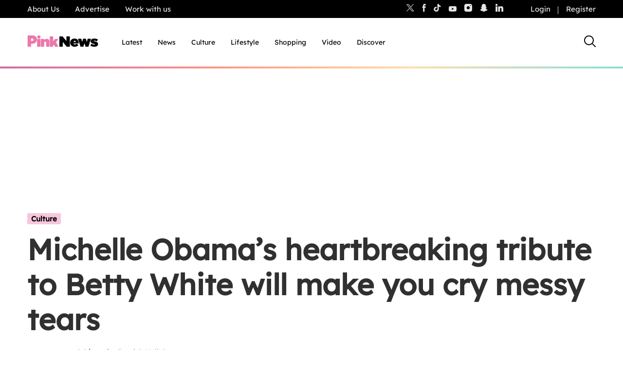

--- FILE ---
content_type: application/javascript
request_url: https://www.thepinknews.com/wp-content/themes/pinknews/js/main.js?ver=1765214435
body_size: 22359
content:
(function () {
'use strict';

window.$ = window.jQuery;

/**
 * the most terrible camelizer on the internet, guaranteed!
 * @param {string} str String that isn't camel-case, e.g., CAMeL_CaSEiS-harD
 * @return {string} String converted to camel-case, e.g., camelCaseIsHard
 */
var camelCase = str => `${str.charAt(0).toLowerCase()}${str.replace(/[\W_]/g, '|').split('|')
  .map(part => `${part.charAt(0).toUpperCase()}${part.slice(1)}`)
  .join('')
  .slice(1)}`;

/**
 * DOM-based Routing
 *
 * Based on {@link http://goo.gl/EUTi53|Markup-based Unobtrusive Comprehensive DOM-ready Execution} by Paul Irish
 *
 * The routing fires all common scripts, followed by the page specific scripts.
 * Add additional events for more control over timing e.g. a finalize event
 */
class Router {

  /**
   * Create a new Router
   * @param {Object} routes
   */
  constructor(routes) {
    this.routes = routes;
  }

  /**
   * Fire Router events
   * @param {string} route DOM-based route derived from body classes (`<body class="...">`)
   * @param {string} [event] Events on the route. By default, `init` and `finalize` events are called.
   * @param {string} [arg] Any custom argument to be passed to the event.
   */
  fire(route, event = 'init', arg) {
    const fire = route !== '' && this.routes[route] && typeof this.routes[route][event] === 'function';
    if (fire) {
      this.routes[route][event](arg);
    }
  }

  /**
   * Automatically load and fire Router events
   *
   * Events are fired in the following order:
   *  * common init
   *  * page-specific init
   *  * page-specific finalize
   *  * common finalize
   */
  loadEvents() {
    // Fire common init JS
    this.fire('common');

    // Fire page-specific init JS, and then finalize JS
    document.body.className
      .toLowerCase()
      .replace(/-/g, '_')
      .split(/\s+/)
      .map(camelCase)
      .forEach((className) => {
        this.fire(className);
        this.fire(className, 'finalize');
      });

    // Fire common finalize JS
    this.fire('common', 'finalize');
  }
}

var common = {
	init() {

		const menuToggle = $('[data-menu-toggle]'),
			carousels = $('[data-carousel]'),
			mobileMenu = $('[data-mobile-container]'),
			siteBody = $('body'),
			submenuToggle = $('.am-submenu-toggle'),
			locationsSwitcher = $('.locations-switcher'),
			sharingToggle = $('[data-sharing-toggle]'),
			listenButtons = $('[data-playlist-id]');

		var $deviceSize = getWindowSize();

		triggerPageDraw($deviceSize);

		menuToggle.on(
			'click', function () {
				mobileMenu.toggleClass('toggled');
				siteBody.toggleClass('menu-open');
			}
		);

		locationsSwitcher.on('change', function() {
			let countrySelected = $(this).val();
			document.cookie = 'region_selected_manually=' + countrySelected + ';path=/';
			window.location.href = '/edition/' + countrySelected + '/';
		  });

		submenuToggle.each(function () {
			$(this).on('click', function () {
				$(this).toggleClass('button-active');
				$(this).next('.am-submenu-list').toggleClass('menu-opened');
			});
		});

		if (sharingToggle.length) {
			sharingToggle.on('click', function (event) {
				event.stopPropagation(); // Prevent the click from propagating to the document
				$('.pn-social-icons').toggleClass('toggled');
			});

			$(document).on('click', function (event) {
				if (!$(event.target).closest('.pn-social-icons, [data-sharing-toggle]').length) {
					$('.pn-social-icons').removeClass('toggled');
				}
			});
		}

		if( listenButtons.length ) {
			listenButtons.on('click', function () {
				$('.playlist-container').remove();
				var playlistID = $(this).attr('data-playlist-id');
				$('body').append('<div class="playlist-container"><iframe allowfullscreen="false" data-src="https://audio.beyondwords.io/playlist/' + playlistID + '" frameborder="0" id="speechkit-io-iframe" scrolling="no" style="display: none"></iframe><script src="https://proxy.beyondwords.io/npm/@beyondwords/audio-player@latest/dist/module/iframe-helper.js" type="text/javascript"></script></div>');
			});
		}

		$(window).on(
			'resize', function () {
				var $currentSize = $deviceSize;
				$deviceSize = getWindowSize();

				if($currentSize !== $deviceSize) {
					triggerPageDraw($deviceSize);
				}
			}
		);

		// Detects if the carousel is horizontal-layout or vertical-layout.
		if (carousels.length) {
			carousels.each(function () {
				var $carousel = $(this);
	
				if ($carousel.hasClass('alternative-layout')) {
					initVerticalCarousel($carousel);
				} else {
					initHorizontalCarousel($carousel);
				}
			});
		}

		 // Attach a resize listener to reinitialize the carousel on window resize.
		 $(window).on('resize', debounce(function() {
			// For each carousel, update its transform based on the current window width.
			$('.carousel__container[data-carousel]').each(function() {
			  var $carousel = $(this);
			  var activeBullet = $carousel.find('.pagination-bullet.active');
			  var currentIndex = activeBullet.data('index') || 0;
			  var goToSlide = $carousel.data('goToSlide');
			  if (typeof goToSlide === 'function') {
				goToSlide(currentIndex);
			  }
			});
		  }, 250));
		
		  // Debounce helper to limit how often the resize event fires.
		  function debounce(func, wait) {
			var timeout;
			return function(...args) {
			  clearTimeout(timeout);
			  timeout = setTimeout(() => func.apply(this, args), wait);
			};
		  }

		if (typeof isMobile !== 'undefined') {
			console.log('isMobile is defined:', isMobile);
			if (isMobile === true) {
			  // The device is mobile
			  console.log('Device is mobile');
			} else {
			  // The device is not mobile
			  console.log('Device is not mobile');
			}
		  } else {
			console.log('isMobile is not defined');
		  }

		function getWindowSize()
		{
			var $windowSize = $(window).width(),
				$size = 'desktop';

			if($windowSize < 769) {
				var $size = 'mobile';
			} else if($windowSize < 993 ) {
				var $size = 'tablet';
			}
			return $size;
		}

		function triggerPageDraw($deviceSize)
		{
			triggerMenuBuild($deviceSize);
			triggerEqualizer();
		}

		function triggerMenuBuild($deviceSize)
		{
			const headerTop = $('[data-header-top]'),
				headerTopMenu = $('[data-top-menu]'),
				headerTopSocial = $('[data-social]'),
				headerTopLogin = $('[data-login]'),
				headerMain = $('[data-header-main]'),
				headerMainLogo = $('[data-header-logo]'),
				headerMainNav = $('[data-main-nav]'),
				headerMainCTA = $('[data-main-cta]'),
				headerMainSearch = $('[data-header-search]'),
				headerMainMobileButton = $('[data-header-mobile-button]'),
				headerMobile = $('[data-mobile-container]');
				//shareButton = $('[data-sharing-toggle]');

			$('.header').removeClass('mobile');
			$('.header').removeClass('tablet');
			$('.header').removeClass('desktop');
			$('.header').addClass($deviceSize);

			if($deviceSize == 'mobile' ) {
				headerTopLogin.appendTo(headerMobile);
				headerMainNav.appendTo(headerMobile);
				headerMainCTA.appendTo(headerMobile);
				headerTopMenu.appendTo(headerMobile);
				headerTopSocial.appendTo(headerMobile);

				headerMainLogo.appendTo(headerMain);
				headerMainSearch.appendTo(headerMain);
				headerMainMobileButton.appendTo(headerMain);
			}

			if($deviceSize == 'tablet' ) {
				headerMainNav.appendTo(headerMobile);
				headerTopMenu.appendTo(headerMobile);
				headerTopSocial.appendTo(headerMobile);

				headerTopLogin.appendTo(headerTop);

				headerMainLogo.appendTo(headerMain);
				headerMainCTA.appendTo(headerMain);
				headerMainSearch.appendTo(headerMain);
				headerMainMobileButton.appendTo(headerMain);
			}

			if($deviceSize == 'desktop' ) {
				headerTopMenu.appendTo(headerTop);
				headerTopSocial.appendTo(headerTop);
				headerTopLogin.appendTo(headerTop);

				headerMainLogo.appendTo(headerMain);
				headerMainNav.appendTo(headerMain);
				headerMainCTA.appendTo(headerMain);
				headerMainSearch.appendTo(headerMain);
			}
		}

		function triggerEqualizer($state = 'equalize')
		{
			if($state == 'clear') {
				var $equalizers = $('[data-equalizer]');

				$equalizers.each(
					function () {
						var $children = $(this).find('[data-equalizer-child]');
						$children.css('height', '');
					}
				);

				return false;
			}
			var $equalizers = $('[data-equalizer]');

			$equalizers.each(
				function () {
					var $children = $(this).find('[data-equalizer-child]'),
						$equalizeHeight = 0;

					$children.each(
						function () {
							if($(this).outerHeight() > $equalizeHeight ) {
								$equalizeHeight = $(this).outerHeight();
							}
						}
					);

					$children.css('height', $equalizeHeight + 'px');
				}
			);
		}

		function checkDeviceSize() {
			let isMobile = window.innerWidth < 768;
			if (isMobile) {
			  console.log('Mobile device detected');
			} else {
			  console.log('Tablet/Desktop device detected');
			}
		  }
		  
		  // Run on initial load
		  checkDeviceSize();
		  
		  // Update on window resize
		  window.addEventListener('resize', function() {
			checkDeviceSize();
		  });
		

		function initVerticalCarousel($carousel) {
			const $track = $carousel.find('.carousel__track');
			const $slides = $carousel.find('.carousel__post');
			const $paginationBullets = $carousel.find('.pagination-bullet');
			const $prevButton = $carousel.find('.carousel__controls-previous');
			const $nextButton = $carousel.find('.carousel__controls-next');
		
			let currentIndex = 0;
			const visibleSlides = 4;
			const totalSlides = $slides.length;
			const totalPages = Math.ceil(totalSlides / visibleSlides);
		
			function getSlideDimension() {
				return window.innerWidth < 768
					? $slides.first().outerHeight() + parseInt($slides.first().css('margin-bottom'), 10)
					: $slides.first().outerWidth(true);
			}
		
			function goToSlide(index) {
				if (index < 0 || index >= totalPages) return;
				currentIndex = index;
		
				let isMobile = window.innerWidth < 768;
				let slideDimension = getSlideDimension();
				let translateValue;
		
				if (isMobile) {
					// Reset transform for mobile screens
					$track.css({
						transform: "none",
						transition: "none"
					});
				} else {
					const trackWidth = $track[0].scrollWidth;
					const containerWidth = $carousel.width();
					const maxTranslate = trackWidth - containerWidth;
					translateValue = Math.min(currentIndex * slideDimension * visibleSlides, maxTranslate);
					$track.css({
						transform: `translateX(-${translateValue}px)`,
						transition: "transform 0.4s ease-in-out"
					});
				}
		
				updatePagination();
			}
		
			function updatePagination() {
				$paginationBullets.removeClass("active");
				$paginationBullets.eq(currentIndex).addClass("active");
			}
		
			// Pagination click event
			$paginationBullets.on("click", function () {
				const index = $(this).data("index");
				goToSlide(index);
			});
		
			// Previous button click event
			$prevButton.on("click", function () {
				goToSlide(currentIndex - 1);
			});
		
			// Next button click event
			$nextButton.on("click", function () {
				goToSlide(currentIndex + 1);
			});
		
			$(window).on("resize", function () {
				if (window.innerWidth < 768) {
					$track.css({
						transform: "none",
						transition: "none"
					});
				}
				goToSlide(currentIndex);
			});
		
			// Ensure first slide is positioned correctly on load
			setTimeout(() => goToSlide(0), 50);
		}
		
		
		
		
		
		  
		  
		
		
		
		
		
		

		function initHorizontalCarousel($carousel)
		{
			const $prev = $carousel.find('[data-prev]'),
				$next = $carousel.find('[data-next]'),
				$reel = $carousel.find('[data-reel]'),
				$slides = $carousel.find('[data-slide]');

			var $scroll_position = $reel.scrollLeft();

			$reel.scroll(
				function () {
					$scroll_position = $reel.scrollLeft();

					if($scroll_position == 0 ) {
						$prev.prop('disabled', true);
					} else {
						$prev.prop('disabled', false);
					}
				}
			);

			$next.on(
				'click', function () {
					$scroll_position = $reel.scrollLeft();
					$reel.scrollLeft($scroll_position + $slides.first().width());
				}
			);

			$prev.on(
				'click', function () {
					$scroll_position = $reel.scrollLeft();
					$reel.scrollLeft($scroll_position - $slides.first().width());
				}
			);

			$slides.each(
				function () {
					if($(this).hasClass('article_video')) {
						const $videoThumbnail = $(this).find('.video-thumbnail');
						const liveThumbnail = $videoThumbnail.attr('data-live-thumbnail');
						const currentSrc = $videoThumbnail.attr('src');

						// Function to toggle thumbnail
						const toggleThumbnail = () => {
							const isLive = $videoThumbnail.attr('src') === liveThumbnail;
							$videoThumbnail.attr('src', isLive ? currentSrc : liveThumbnail);
							$videoThumbnail.attr('data-live-thumbnail', isLive ? liveThumbnail : currentSrc);
							$videoThumbnail.toggleClass('video-live', !isLive);
						};

						// For desktop interactions
						$(this).on('mouseenter focus', toggleThumbnail);
						$(this).on('mouseleave blur', toggleThumbnail);

						// For mobile interactions
						if ($deviceSize === 'mobile') {
							let observer = new IntersectionObserver((entries) => {
								entries.forEach(entry => {
									if (entry.isIntersecting) {
										toggleThumbnail();
									}
								});
							}, { threshold: 0.5 });

							observer.observe(this);
						}
					}
				}
			);
		}

		if ($(".accordion-container")[0]) {
			$(".accordion-container").find(".pn-reveal-details__summary").click(
				function () {
					let parentTag = $(this).parent();
					parentTag.siblings().addClass("sibling");
					parentTag.siblings().removeAttr("open");
					if(!parentTag.prop('open')) {
						this.setAttribute('aria-expanded', `true`);
					} else {
						this.setAttribute('aria-expanded', `false`);
					}
				}
			);
		}



		$('.header__main--nav_list .new-category > a').append('<span class="new-badge-item">New</span>');
		$('.header__main--nav_list .new-category > a').addClass('new-badge');



		$( '.view-more-query' ).on( 'click', function( e ) {
			e.preventDefault();

			const self = $( this );
			const queryEl = $( this ).closest( '.wp-block-query' );
			const postTemplateEl = queryEl.find( '.wp-block-post-template' );

			self.text('Loading ...');

			if ( queryEl.length && postTemplateEl.length ) {
				const block = JSON.parse( queryEl.attr( 'data-attrs' ) );
				const maxPages = block.attrs.query.pages || 0;





				$.ajax({
					url: CONFIG.ajax_url,
					dataType: 'json',
					data: {
						action: 'query_render_more_pagination',
						nonce: CONFIG.nonce,
						attrs: queryEl.attr( 'data-attrs' ),
						paged: queryEl.attr( 'data-paged' ),
					},
					complete( xhr ) {
						const nextPage = Number( queryEl.attr( 'data-paged' ) ) + 1;



						self.text('View more');

						if ( maxPages > 0 && nextPage >= maxPages ) {
							self.remove();
						}


						queryEl.attr( 'data-paged', nextPage );

						if ( xhr.responseJSON ) {
							console.log( xhr.responseJSON ); // eslint-disable-line
						} else {
							const htmlEl = $( xhr.responseText );

							if ( htmlEl.length ) {
								const html = htmlEl.find( '.wp-block-post-template' ).html() || '';


								if ( html.length ) {
									postTemplateEl.append( html );
									return;
								}
							}

							self.remove();
						}
					}
				});
			}




		});


		function checkAds() {
			$('.ad-placeholder').each(function() {
				var $placeholder = $(this);
				var inView = $placeholder.offset().top < ($(window).scrollTop() + $(window).innerHeight());

				if (inView && !$placeholder.data('loaded')) {
					// Mark this placeholder as loaded to prevent duplicate ads
					$placeholder.data('loaded', true);

					// Load the ad
					var client = $placeholder.attr('data-ad-client');
					var slot = $placeholder.attr('data-ad-slot');
					var adScript = `<script async src="https://pagead2.googlesyndication.com/pagead/js/adsbygoogle.js"></script>
					<ins class="adsbygoogle"
						style="display:block"
						data-ad-client="${client}"
						data-ad-slot="${slot}"
						data-ad-format="auto"
						data-full-width-responsive="true">
					</ins>
					<script>(adsbygoogle = window.adsbygoogle || []).push({});</script>`;
					$placeholder.replaceWith(adScript);
				}
			});
		}

		// Check ads on load, scroll, and resize
		$(window).on('load scroll resize', checkAds);


		$('.header__top-bar--login--button').on('click', function() {
			$(this).siblings().toggleClass('active');
		});

		$('[data-account-nav]').find('.am-submenu-toggle').on('click', function() {
			$(this).siblings('[data-mobile-sub-nav-login]').toggleClass('active');
		});

		$(document).click(function(event) {
			//if you click on anything except the modal itself or the "open modal" link, close the modal
			if (!$(event.target).closest('.header__top-bar--login--submenu, .header__top-bar--login--button').length > 0) {
				$("body").find('.header__top-bar--login--submenu').removeClass("active");
			}
		});


		$(document).click(function(event) {
			// Check if the click target is not inside the modal and also not a button with the class 'logged-out'
			if (!$(event.target).closest('.modal').length && !$(event.target).closest('.logged-out').length) {
				// Add the 'closed' class to both the modal and the overlay
				$('.modal').addClass('closed');
				$('.modal-overlay').addClass('closed');
			}
		});


		$('#header__message-prompt__resend-verification-form').submit(function (event) {
			event.preventDefault();

			// Disable the button to prevent multiple clicks
			$('#resend-verification-btn').prop('disabled', true);

			$.ajax({
				type: 'POST',
				url: CONFIG.ajax_url,
				data: {
					action: 'resend_verification_link',
					nonce: CONFIG.nonce,
					resend_confirmation_email: 1, // This signals that it's a resend confirmation email request
				},
				beforeSend: function () {
					// Show the loader by setting display to 'flex'
					$('.loader').css('display', 'flex');
				},
				complete: function () {
					// Hide button spinner or loading indicator
					// Enable the button after the operation is complete
					$('.loader').hide();
				},
				success: function (response) {

					// Save the original text
					var originalText = $('.verification-message').text();
					// Add the response as the first child of the div
					$('.verification-message').text('A new verification link has been sent to your email.');

					// Revert the text back to the original after 3 seconds
					setTimeout(function() {
						$('.verification-message').text(originalText);
					}, 3000); // 3000 milliseconds = 3 seconds


				},
				error: function (error) {
					// Handle the error if needed
					console.error('Ajax request failed. Error:', error);

					// Enable the button in case of an error
					$('#resend-verification-link').prop('disabled', false);
				}
			});
		});





	},

	finalize() {
	}
};

var archive = {
    init() {
        let archiveNextButton = $('#next-page-archive');
        loadMoreOnPageLoad(false);

        archiveNextButton.click(function(e){
            e.preventDefault();
            loadMoreFromArchive(true);
            return false;
        });

        function loadMoreOnPageLoad() {

            if(!$('body').hasClass('lazy-load-archive-enable')) {
            return false;
            }

            let windowHash = window.location.hash;
            let pageNumber = 1;
            if(windowHash && windowHash.length) {
                pageNumber = parseInt(windowHash.replace('#page/', ''));
            }

            let archiveWrapper = $('#main');
            let archiveId = archiveWrapper.attr('data-archiveid');
            let authorId = archiveWrapper.attr('data-authorid');
            let appendContentTo = $('#main');
            let initialOffset = archiveWrapper.attr('data-initialoffset');

            if(appendContentTo.attr('data-running') === 'false') {
            appendContentTo.attr('data-running', 'true');
                archiveNextButton.text('Loading ...');

                let ajaxData = {
                    'archive_id': archiveId,
                    'author_id': authorId,
                    'page_number': pageNumber,
                    'initial_offset': initialOffset,
                    'action': 'pn_get_next_archive_page',
                    'nonce': CONFIG.nonce
                };

                $.ajax({
                'type': 'POST',
                'url': CONFIG.ajax_url,
                'data': ajaxData,
                'success': function(response){
                    if(response === 'No more content') {
                        archiveNextButton.hide();
                    } else {
                        appendContentTo.append(response);
                        archiveWrapper.attr('data-pagenumber', parseInt(pageNumber) + 1);
                        appendContentTo.attr('data-running', 'false');
                        archiveNextButton.text('See more');

                        if(changeHash)
                            window.location.hash = 'page/' + (parseInt(pageNumber) + 1);
                    }
                },
            });
            }
        }

        function loadMoreFromArchive(changeHash) {
            if(!$('body').hasClass('lazy-load-archive-enable')) {
                return false;
            }

            let archiveWrapper = $('#main');
            let archiveId = archiveWrapper.attr('data-archiveid');
            let authorId = archiveWrapper.attr('data-authorid');
			let maxPages = archiveWrapper.attr('data-totalpages');
            let pageNumber = parseInt(archiveWrapper.attr('data-pagenumber'));
            let appendContentTo = $('.posts-list');
            let initialOffset = archiveWrapper.attr('data-initialoffset');

            if(appendContentTo.attr('data-running') === 'false') {
                appendContentTo.attr('data-running', 'true');
                archiveNextButton.text('Loading ...');

                let ajaxData = {
                    'archive_id': archiveId,
                    'author_id': authorId,
                    'page_number': pageNumber,
                    'initial_offset': initialOffset,
                    'action': 'pn_get_next_archive_page',
                    'nonce': CONFIG.nonce
                };

                $.ajax({
                'type': 'POST',
                'url': CONFIG.ajax_url,
                'data': ajaxData,

                'success': function(response){
					if(maxPages == pageNumber + 1) {
						archiveNextButton.hide();
					}
                        $(response).insertBefore(appendContentTo);
                        archiveWrapper.attr('data-pagenumber', parseInt(pageNumber) + 1);
                        appendContentTo.attr('data-running', 'false');
                        archiveNextButton.text('See more');

                        if(changeHash)
                            window.location.hash = 'page/' + (parseInt(pageNumber) + 1);

                },
            });
            }
        }

        
    },

    finalize() {

    }
};

var jobsBoard = {
  init() {
      
  // JavaScript to be fired on the jobs board template
  //getFilteredJobs();
  //getFilteredMobileJobs();
  hideOverlayJobsFilter();
  showDropdownSearch();
  getDataFromForm();
  resetForm();
  submitSearchForm();
  clearSearchInput();


  $(window).load(function () {
    $('#loading').hide();  
  });

  function showDropdownSearch(){
      $('.search-jobs-modal').click(function(){
        $(this).toggleClass('toggle-up');
        $('.dropdown-search').slideToggle(600);
    });
  }

  function clearSearchInput(){
    let forms = ['#jobs-form-mobile-search', '#jobs-form-desktop'];
    $.each(forms, function(index, value){
      var inputTextValue;
      var original; 
      original = $(value).find('.form-control').val();
      if(!original) {
        $('.close-icon-button').css('display', 'none');
      }
      if(original) {
        $('.close-icon-button').css('display', 'block');
      }
      $(value).find('.form-control').on('input', function(e) { 
        // update panel
        inputTextValue = e.target.value;
        if(!inputTextValue.trim()) {
          $('.close-icon-button').css('display', 'none');
          }
          if(inputTextValue) {
            $('.close-icon-button').css('display', 'block');
            }
      });
      // $(value).find('.close-icon-button').click(function(e){
      //   e.preventDefault();
      //   $(this).css('display', 'none');
      // });
      $(value).find('.col-auto button').click(function(e){
        e.preventDefault();
        $(this).css('display', 'none');
        var input = $(value).find('input[name="search-jobs"]');
        console.log(input);
        // input.trigger('focusin');
        $(input).val('');
      });
    });
  }

  
  // function getFilteredJobs(){
  //   let forms = ['#jobs-form-mobile', '.jobs-form-desktop'];
  //   $.each(forms, function(index, value){
  //     $(value).submit(function(e) {
  //         console.log()
  //         e.preventDefault();
  //         console.log('form submitted')
  //       });
  //       console.log(value)
  //   });
  // }
  
  function submitSearchForm(){
    $('#jobs-form-mobile-search').keypress((e) => {
      if (e.which === 13) {
          $('#jobs-form-mobile-search').submit();
      }
    });
  }

  function hideOverlayJobsFilter(){
    var modalToggle = $('#filter-jobs-modal');
    $(window).resize(function() {
      if ($(window).width() > 768) {
        modalToggle.hide();
        $('.modal-backdrop').remove();
        $('html').css('overflow', 'auto');
      }
    });
  }
  function resetForm(){
    $('.reset').click(function(){
      $('.close-icon-button').css('display', 'none');
      $('#jobs-form-mobile')[0].reset();
      $('#jobs-form-desktop')[0].reset();
      $('#jobs-form-mobile-search')[0].reset();
      $('.form-check-input option:selected').each(function () {
        $(this).removeAttr('selected'); 
      });
      $('.form-check .form-check-input:checked').each(function () {
        $(this).removeAttr('checked');
      });
      $('.form-control[name="search-jobs"]').removeAttr('value');
      $('.form-select option:selected').each(function () {
        $(this).removeAttr('value');
      });
    });
    // let forms = ['#jobs-form-mobile', '.jobs-form-desktop'];
    // $.each(forms, function(index, value){
    //   $(value).find('.reset').click(function(){
    //     $(this).window.location.href = window.location.href;
    //     console.log('I was clicked')
    //   });
    // });
    $('.reset-refresh').click(function(){
      window.location.href = window.location.href;
    });
  }



  function getDataFromForm() {
    var mafsForm = $('#jobs-form-desktop'); 

    if(mafsForm.find('#jobs-board-search-input-desktop').val().length !== 0) {
      var search = mafsForm.find('#jobs-board-search-input-desktop').val();
    }
    //Retrieve industry selection
    if(mafsForm.find('#industry-select-desktop').val().length !== 0) {
      var industry = mafsForm.find('#industry-select-desktop').val();
    }
    //Retrieve working hours
    var working_hours = [];
    $.each($('input[name="working-hours"]:checked'), function(){ 
      working_hours.push($(this).val());
    });
     //Retrieve contract type
     var contracts = [];
     $.each($('input[name="contract"]:checked'), function(){ 
      contracts.push($(this).val());
     });
     //Retrieve career level
     var career_level = [];
     $.each($('input[name="career-level"]:checked'), function(){ 
      career_level.push($(this).val());
     });
     //Retrieve Salary from
    if(mafsForm.find('#salary-select-from-desktop').val().length !== 0) {
      var salary_from = mafsForm.find('#salary-select-from-desktop').val();
    }

    //Retrieve locatiom selection
    if(mafsForm.find('#location-select-desktop').val().length !== 0) {
      var location = mafsForm.find('#location-select-desktop').val();
    }
    var data = {
      action : 'my_ajax_filter_search',
      'search-jobs' : search,
      'industry-select' : industry,
      'working-hours' : working_hours,
      'contract': working_hours,
      'career-level': career_level,
      'salary-select-from' : salary_from,
      'location-select' : location,
      //paged_number : paged_number,
    };
    return data;
  }


  $(window).scroll(function () {
    infiniteScrollLoadMorePosts();
  });

  function infiniteScrollLoadMorePosts() {
    if(isScrolledIntoView($('.job-listings-section__post-single').last())) {
      //var data = getDataFromForm();
      getMoreJobs();
      //getMoreFilteredJobs(data);
    }
  }

  function getMoreJobs(){
    console.log('getMoreJobs');
    var data = getDataFromForm();
    let postsArchiveWrapper = $('#jobs-listing');

    if(postsArchiveWrapper.length) {
      let loadingMessage = $('.loading-more-posts');
      let pagedNumber = postsArchiveWrapper.attr('data-paged');
      let maxNumber = postsArchiveWrapper.attr('data-max');


          if(postsArchiveWrapper.attr('data-running') === 'false') {

            postsArchiveWrapper.attr('data-running', 'true');
            loadingMessage.css('display', 'flex');

    
            data.paged_number = pagedNumber;
            let appendTarget = postsArchiveWrapper;
    
            $.ajax({
              'url': '/wp-admin/admin-ajax.php',
              'data': data,
              'type': 'POST',
              'success': function(response) {
                loadingMessage.css('display', 'none');
                appendTarget.append(response).append(loadingMessage);
                if(pagedNumber <= maxNumber) {
                  postsArchiveWrapper.attr('data-paged', parseInt(pagedNumber) + 1);
                  postsArchiveWrapper.attr('data-running', 'false');
                } else {
                  return
                }        
              },
            });
          }
        
      

        
    }
  }

  function isScrolledIntoView(elem) {
    if (elem.length) {
      var docViewTop = $(window).scrollTop();
      var docViewBottom = docViewTop + $(window).height();

      var elemTop = $(elem).offset().top;

      return (elemTop <= docViewBottom);
    }
    return false;
  }


  


  
  
},
  finalize() {
    // JavaScript to be fired on the jobs board template, after the init JS
  },
};

var search = {
	init() {

		let archiveNextButton = $('#next-page-archive');
		loadMoreOnPageLoad(false);

		archiveNextButton.click(function(e){
			e.preventDefault();
			loadMoreFromArchive(true);
			return false;
		});

		function loadMoreOnPageLoad() {

			if(!$('body').hasClass('lazy-load-archive-enable')) {
				return false;
			}

			let windowHash = window.location.hash;
			let pageNumber = 1;
			if(windowHash && windowHash.length) {
				pageNumber = parseInt(windowHash.replace('#page/', ''));
			}

			let archiveWrapper = $('#main');
			let searchTerm = archiveWrapper.attr('data-searchterm');
			let appendContentTo = $('#main');

			if(appendContentTo.attr('data-running') === 'false') {
				appendContentTo.attr('data-running', 'true');
				archiveNextButton.text('Loading ...');

				let ajaxData = {
					'search_term': searchTerm,
					'page_number': pageNumber + 1,
					'action': 'pn_get_next_search_page',
					'nonce': CONFIG.nonce
				};

				$.ajax({
					'type': 'POST',
					'url': CONFIG.ajax_url,
					'data': ajaxData,
					'success': function(response){
						if(response === 'No more content') {
							archiveNextButton.hide();
						} else {
							appendContentTo.append(response);
							archiveWrapper.attr('data-pagenumber', parseInt(pageNumber) + 1);
							appendContentTo.attr('data-running', 'false');
							archiveNextButton.text('See more');

							if(changeHash)
								window.location.hash = 'page/' + (parseInt(pageNumber) + 1);
						}
					},
				});
			}
		}

		function loadMoreFromArchive(changeHash) {
			if(!$('body').hasClass('lazy-load-archive-enable')) {
				return false;
			}

			let windowHash = window.location.hash;
			let pageNumber = 1;
			if(windowHash && windowHash.length) {
				pageNumber = parseInt(windowHash.replace('#page/', ''));
			}

			let archiveWrapper = $('#main');
			let archiveId = archiveWrapper.attr('data-archiveid');
			let searchTerm = archiveWrapper.attr('data-searchterm');
			let searchOrderby = archiveWrapper.attr('data-orderby');
			let searchOrder = archiveWrapper.attr('data-order');
			let appendContentTo = $('.posts-list');


			if(appendContentTo.attr('data-running') === 'false') {
				appendContentTo.attr('data-running', 'true');
				archiveNextButton.text('Loading ...');

				let ajaxData = {
					'search_term': searchTerm,
					'page_number': pageNumber + 1,
					'action': 'pn_get_next_search_page',
					'nonce': CONFIG.nonce
				};

				// Check if searchOrderby is not empty and add it to ajaxData
				if (searchOrderby) {
					ajaxData['search_orderby'] = searchOrderby;
				}

				// Check if searchOrder is not empty and add it to ajaxData
				if (searchOrder) {
					ajaxData['search_order'] = searchOrder;
				}



				$.ajax({
					'type': 'POST',
					'url': CONFIG.ajax_url,
					'data': ajaxData,
					'success': function(response){
						if(response === 'No more content') {
							archiveNextButton.hide();
						} else {
							$(response).insertBefore(appendContentTo);
							archiveWrapper.attr('data-pagenumber', parseInt(pageNumber) + 1);
							appendContentTo.attr('data-running', 'false');
							archiveNextButton.text('See more');

							if(changeHash)
								window.location.hash = 'page/' + (parseInt(pageNumber) + 1);
						}
					},
				});
			}
		}

		$(window).load(function() {
			//remove overlay screen when finished loading page
			$("#loading").removeClass('active');
		});

		const url = new URL(window.location.href);
		let order = url.searchParams.get('order');
		let search_term = url.searchParams.get('s');
		let main = $('#main');



		if (search_term) {
			$('#searchform').find($('input[name="s"]')).val(search_term);
		}

		if (order == 'DESC') {
			window.sessionStorage.removeItem('selected');
			$('.search-filter > option[value="latest"]').prop('selected', true);
			main.attr('data-orderby', 'date');
			main.attr('data-order', 'DESC');

		}
		else if (order == 'ASC') {
			window.sessionStorage.removeItem('selected');
			$('.search-filter > option[value="oldest"]').prop('selected', true);
			main.attr('data-orderby', 'date');
			main.attr('data-order', 'ASC');
		} else {
			window.sessionStorage.removeItem('selected');
			$('.search-filter > option[value="relevancy"]').prop('selected', true);
		}


		if (url.href == url.origin + '/search/' ) {
			window.sessionStorage.removeItem('s');
		}


		let searchForm = $('#searchform');
		let searchIcon = $('[data-header-search]');

		searchIcon.on( "click", function() {
			window.sessionStorage.removeItem('s');
		} );

		if (url.href == url.origin + '/search/' ) {
			window.sessionStorage.removeItem('s');
		}





		searchForm.on("submit", function(){
			//event.preventDefault();
			window.sessionStorage.removeItem('selected');
			const form = event.target;

			// get the field that you want - in this case s (search field).

			const userInputField = form.elements['s'];


			//store in a session storage the value of the input field s
			window.sessionStorage.setItem("s", userInputField.value);

			const url = new URL(window.location.href);
			url.searchParams.set('s', userInputField.value);
			window.history.pushState(null, null, url); // or pushState
		});

		//Retrieve session storate s value
		let searchedValue = window.sessionStorage.getItem("s");
		//Change the value of the input field s to the one stored
		if (searchedValue) {
			$('input[name="s"]').val(searchedValue);
		}
		//Retrieve session storate seleted value selected filter
		let selectedFilterValue = window.sessionStorage.getItem("selected");
		//Change the selected select based on the session storage retrieved
		$(".search-filter > option").each(function() {

			if (this.value == selectedFilterValue) {
				$(this).prop('selected', true);

			}
		});




		$(".search-filter").on('change', function() {

			const url = new URL(window.location.href);


			//store in a session storage the value of the input field s
			window.sessionStorage.setItem("select", this.value);
			// Define common actions to be executed for all cases
			const commonActions = () => {
				url.hash = ''; // Remove the hash part
				window.history.pushState(null, null, url.href);
				window.sessionStorage.setItem("selected", this.value);
				$("#loading").addClass('active');
				location.reload(true);
			};

			switch (this.value) {
				case 'latest':
					url.searchParams.set('orderby', 'date');
					url.searchParams.set('order', 'DESC');
					url.searchParams.delete('page');
					commonActions();
					break;
				case 'oldest':
					url.searchParams.set('orderby', 'date');
					url.searchParams.set('order', 'ASC');
					url.searchParams.delete('page');
					commonActions();
					break;
				case 'relevancy':
					url.searchParams.delete('orderby');
					url.searchParams.delete('order');
					url.searchParams.delete('page');
					commonActions();
					break;
				default:
					console.log('');
			}




		});









	},

	finalize() {

	}
};

var blog = {
    init() {
        let archiveNextButton = $('#next-page-archive');
        loadMoreOnPageLoad(false);

        archiveNextButton.click(function(e){
            e.preventDefault();
            loadMoreFromArchive(true);
            return false;
        });

        function loadMoreOnPageLoad() {

            if(!$('body').hasClass('lazy-load-archive-enable')) {
            return false;
            }

            let windowHash = window.location.hash;
            let pageNumber = 1;
            if(windowHash && windowHash.length) {
                pageNumber = parseInt(windowHash.replace('#page/', ''));
            }

            let archiveWrapper = $('#main');
            let appendContentTo = $('#main');

            if(appendContentTo.attr('data-running') === 'false') {
            appendContentTo.attr('data-running', 'true');
                archiveNextButton.text('Loading ...');

                let ajaxData = {
                    'page_number': pageNumber + 1,
                    'action': 'pn_get_next_blog_page',
                    'nonce': CONFIG.nonce
                };

                $.ajax({
                'type': 'POST',
                'url': CONFIG.ajax_url,
                'data': ajaxData,
                'success': function(response){
                    if(response === 'No more content') {
                        archiveNextButton.hide();
                    } else {
                        appendContentTo.append(response);
                        archiveWrapper.attr('data-pagenumber', parseInt(pageNumber) + 1);
                        appendContentTo.attr('data-running', 'false');
                        archiveNextButton.text('See more');

                        if(changeHash)
                            window.location.hash = 'page/' + (parseInt(pageNumber) + 1);
                    }
                },
            });
            }
        }

        function loadMoreFromArchive(changeHash) {
            if(!$('body').hasClass('lazy-load-archive-enable')) {
                return false;
            }

            let windowHash = window.location.hash;
            let pageNumber = 1;
            if(windowHash && windowHash.length) {
                pageNumber = parseInt(windowHash.replace('#page/', ''));
            }

            let archiveWrapper = $('#main');
            let appendContentTo = $('.posts-list');


            if(appendContentTo.attr('data-running') === 'false') {
                appendContentTo.attr('data-running', 'true');
                archiveNextButton.text('Loading ...');

                let ajaxData = {
                    'page_number': pageNumber + 1,
                    'action': 'pn_get_next_blog_page',
                    'nonce': CONFIG.nonce
                };

                console.log(ajaxData);

                $.ajax({
                'type': 'POST',
                'url': CONFIG.ajax_url,
                'data': ajaxData,
                'success': function(response){
                    if(response === 'No more content') {
                        archiveNextButton.hide();
                    } else {
                        $(response).insertBefore(appendContentTo);
                        archiveWrapper.attr('data-pagenumber', parseInt(pageNumber) + 1);
                        appendContentTo.attr('data-running', 'false');
                        archiveNextButton.text('See more');

                        if(changeHash)
                            window.location.hash = 'page/' + (parseInt(pageNumber) + 1);
                    }
                },
            });
            }
        }

        
    },
  
    finalize() {
  
    }
};

var postTemplateTemplateDevelopingStory = {
    init() {

    },

    finalize() {
        let currentContent = '';

        if( $('body').hasClass('story-is-live') ) {
            setInterval(function() {
                currentContent = loadMoreDevelopingContent(currentContent);
            }, 30000); 
        }
        function loadMoreDevelopingContent(currentContent) {
            let appendContentTo = $('.developing-story--content-main');
            let postID = appendContentTo.attr('data-postid');

            if(appendContentTo.attr('data-running') === 'false') {
                appendContentTo.attr('data-running', 'true');
                appendContentTo.prepend('<div class="loading-spinner">Checking for updates</div>');
                let ajaxData = {
                    'post_id': postID,
                    'action': 'pn_get_developing_story',
                    'nonce': CONFIG.nonce
                };

                currentContent = $.ajax({
                    'type': 'POST',
                    'url': CONFIG.ajax_url,
                    'data': ajaxData,
                    'ifModified' : true,
                    'global' : false,
                    'async' : false,
                    'success': function(response){

                        $('.loading-spinner').remove();

                        if(response === 'No more content') {
                            
                        } else {
                            if( response !== currentContent ) {
                                appendContentTo.html(response);
                            }
                            appendContentTo.attr('data-running', 'false');
                        }

                        return response;
                    },
                    'error': function() {
                        $('.loading-spinner').remove();
                        location.reload();
                    }
                }).responseText;
            }

            return currentContent;
        }
    }
  };

var login = {
	init() {





		$("#login-submit").click(function(event) {
			event.preventDefault(); // Prevent the default form submission behavior

			// Perform form validation
			const isValid = validateForm(event);

			if (!isValid) {
				return; // Exit the function if validation fails
			}

			// Retrieve the value of the user_login input field
			var userLoginValue = $('#user_login').val();

			$.ajax({
				type: 'POST',
				url: CONFIG.ajax_url,
				data: {
					action: 'show_popup_for_piano_registered_users',
					nonce: CONFIG.nonce,
					user_login: userLoginValue // Pass the user login value to the server
				},
				dataType: 'json', // Specify the expected data type as JSON
				success: function(response) {
						// Show modal only if the user exists and has the required user meta field
						if (response.success && response.success === true) {
							showModal(userLoginValue);
						} else {
							// Proceed with form submission
							$("#loginformfrontend").submit();
						}
				},
				error: function(jqXHR, textStatus, errorThrown) {
					// Handle error response if needed
					console.error('Error:', errorThrown);
				},
			});

			window.dataLayer.push({'event': 'button1-click'});
		});

		function showModal(userLoginValue) {
			let userEmail = userLoginValue;
			// Remove the 'closed' class from the modal elements to show the modal
			$('.modal-overlay').removeClass('closed');
			$('.reset-your-password').removeClass('closed');

			// Generate HTML content for the modal
			var htmlContent = '<p>We’ve made some updates to our service, please reset your password and review our updated terms and conditions to access your account.</p>';
			htmlContent += '<p>A reset link has been sent to:</p>';
			htmlContent += '<p><strong>' + userEmail + '</strong></p>';
			htmlContent += '<p>Not received a link? Please check your junk folder. You can contact us on <a href="mailto:hello@mypinknews.co.uk">hello@mypinknews.co.uk</a> if you need further assistance.</p>';

			// Append the HTML content to the .modal-content element
			$('.modal-content').append(htmlContent);


			// Add click event listener to the close button
			$('.close-button').click(function() {
				// Add the 'closed' class back to the modal overlay and modal itself
				$('.modal-overlay').addClass('closed');
				$('.reset-your-password').addClass('closed');
			});
		}



		function togglePasswordVisibility(inputId) {
			var inputElement = document.getElementById(inputId);
			var showButton = null;
			var hideButton = null;

			// Find the showButton and hideButton elements based on their classes
			var siblings = inputElement.parentElement.children;
			for (var i = 0; i < siblings.length; i++) {
				var sibling = siblings[i];
				if (sibling.classList.contains('pn-eye-slash')) {
					showButton = sibling;
				} else if (sibling.classList.contains('pn-eye')) {
					hideButton = sibling;
				}
			}

			var isPasswordVisible = false; // Flag to track the state

			if (inputElement && showButton && hideButton) {
				showButton.onclick = function () {
					if (!isPasswordVisible) {
						inputElement.type = 'text';
						showButton.style.display = 'none';
						hideButton.style.display = 'inline';
						isPasswordVisible = true;
					}
				};

				hideButton.onclick = function () {
					if (isPasswordVisible) {
						inputElement.type = 'password';
						showButton.style.display = 'inline';
						hideButton.style.display = 'none';
						isPasswordVisible = false;
					}
				};
			}
		}


		togglePasswordVisibility("user_pass");




		function validateForm(e) {
			const form = document.getElementById('loginformfrontend'); // Get the form element
			const field = Array.from(form.elements); // Get an array of form elements

			// Reset fields
			field.forEach(i => {
				i.setCustomValidity('');
				i.parentElement.classList.remove('invalid');
			});

			// Validate each input element
			let isValid = true;
			field.forEach(i => {
				const trimmedValue = $.trim(i.value);

				if (trimmedValue === '') {
					// Set custom validity to "error" for empty values
					i.setCustomValidity('error');
					// Add the 'invalid' class to the parent element
					i.parentElement.classList.add('invalid');
					isValid = false;
				} else {
					// Remove the 'invalid' class from the parent element when the input is not empty
					i.parentElement.classList.remove('invalid');
				}

				// Add an input event listener to remove the 'invalid' class on user interaction
				i.addEventListener('input', () => {
					i.parentElement.classList.remove('invalid');
				});
			});

			console.log(form.checkValidity());

			return isValid;
		}




	},
	finalize() {
		// JavaScript to be fired on the jobs board template, after the init JS
	},
};

var register = {
	init() {

		function registerUserAjax() {
			// Get a reference to the form with the ID 'registration_form'
			const form = document.getElementById('registration_form');

			form.addEventListener('submit', function (event) {
				event.preventDefault(); // Prevent the default form submission

				const field = Array.from(form.elements); // Get an array of form elements

				console.log(field);

				// Reset fields
				field.forEach(i => {
					i.setCustomValidity('');
					i.parentElement.classList.remove('invalid');
				});

				// Check reCAPTCHA completion
				// const captchaResponse = grecaptcha.getResponse(); // Get reCAPTCHA response
				// console.log(captchaResponse)
				// const recaptchaField = document.getElementById('recaptcha_field');
				//
				// if (!captchaResponse) {
				// 	reCaptchaCompleted = false;
				// 	recaptchaField.parentElement.classList.add('invalid'); // Add the 'invalid' class to the reCAPTCHA field
				// } else {
				// 	reCaptchaCompleted = true;
				// 	recaptchaField.parentElement.classList.remove('invalid'); // Remove the 'invalid' class if reCAPTCHA is completed
				// }


				// Add an input event listener to each input element
				field.forEach(i => {
					const trimmedValue = $.trim(i.value);

					console.log(trimmedValue);

					if (trimmedValue === '') {
						// Set custom validity to "error" for empty values
						i.setCustomValidity('error');
						// Add the 'invalid' class to the parent element
						i.parentElement.classList.add('invalid');
					} else {
						// Remove the 'invalid' class from the parent element when the input is not empty
						i.parentElement.classList.remove('invalid');
					}

					// Add an input event listener to remove the 'invalid' class on user interaction
					i.addEventListener('input', () => {
						i.parentElement.classList.remove('invalid');
					});

					// Custom password validation
					if (i.name === 'new_user_password') {
						const password = i.value;

						if (password === '') {
							i.setCustomValidity('Please enter a password.');
							i.parentElement.classList.add('invalid');

							// Display the custom validity error message
							const errorMessage = i.validationMessage;
							// Find the error message element with the data attribute
							const errorMessageElement = form.querySelector('[data-custom-validity]');

							// Update the text content of the error message element
							errorMessageElement.textContent = errorMessage;
						} else {
							const uppercaseRegex = /[A-Z]/;
							const lowercaseRegex = /[a-z]/;
							const digitRegex = /\d/;
							const minLength = 8;

							if (
								!uppercaseRegex.test(password) ||
								!lowercaseRegex.test(password) ||
								!digitRegex.test(password) ||
								password.length < minLength
							) {
								i.setCustomValidity('Password must meet the specified requirements.');
								i.parentElement.classList.add('invalid');

								// Display the custom validity error message
								const errorMessage = i.validationMessage;
								// Find the error message element with the data attribute
								const errorMessageElement = form.querySelector('[data-custom-validity]');

								// Update the text content of the error message element
								errorMessageElement.textContent = errorMessage;
							}
						}
					}

				});

				console.log(form.checkValidity());

				// Check the form validity and the reCAPTCHA flag
				if (!form.checkValidity()) {
					// Form is invalid - cancel the form submission
					event.preventDefault();
					event.stopImmediatePropagation();

					let invalidField;

					// Find the first invalid input field and log its name
					for (let i = 0; i < field.length; i++) {
						if (!field[i].checkValidity()) {
							field[i].parentElement.classList.add('invalid');
							invalidField = field[i].name;
							console.log('Invalid field:', invalidField);
							break; // Stop the loop after finding the first invalid input field
						}
					}
				} else {
					// Form is valid - submit the form
					form.submit();
				}
			});
		}







		var inputElement = document.getElementById("new-password");
		console.log(inputElement);
		// Call the function to initialize the AJAX registration
		registerUserAjax();



		function togglePasswordVisibility(inputId) {
			var inputElement = document.getElementById(inputId);
			var showButton = null;
			var hideButton = null;

			// Find the showButton and hideButton elements based on their classes
			var siblings = inputElement.parentElement.children;
			for (var i = 0; i < siblings.length; i++) {
				var sibling = siblings[i];
				if (sibling.classList.contains('pn-eye-slash')) {
					showButton = sibling;
				} else if (sibling.classList.contains('pn-eye')) {
					hideButton = sibling;
				}
			}

			var isPasswordVisible = false; // Flag to track the state

			if (inputElement && showButton && hideButton) {
				showButton.onclick = function () {
					if (!isPasswordVisible) {
						inputElement.type = 'text';
						showButton.style.display = 'none';
						hideButton.style.display = 'inline';
						isPasswordVisible = true;
					}
				};

				hideButton.onclick = function () {
					if (isPasswordVisible) {
						inputElement.type = 'password';
						showButton.style.display = 'inline';
						hideButton.style.display = 'none';
						isPasswordVisible = false;
					}
				};
			}
		}


		togglePasswordVisibility("new-password");



		$('#new-password').on('keyup blur', function() {
			var password = $(this).val();
			checkStrength(password);
		});

		// When the user clicks on the password field, show the message box
		$('#new-password').focus(function() {
			$('#popover-password').removeClass('hide');
		});

		// When the user clicks outside of the password field, hide the message box
		$('#new-password').on('blur', function() {
			$('#popover-password').addClass('hide');
		});



		function checkStrength(password) {
			var strength = 0;

			if (password.match(/[a-z]/)) {
				$(".lower-case .icon-tick-circle").removeClass('hide');
				$(".lower-case .icon-cross-circle").addClass('hide');
			} else {
				$(".lower-case .icon-tick-circle").addClass('hide');
				$(".lower-case .icon-cross-circle").removeClass('hide');
			}

			if (password.match(/[A-Z]/)) {
				$(".upper-case .icon-tick-circle").removeClass('hide');
				$(".upper-case .icon-cross-circle").addClass('hide');
			} else {
				$(".upper-case .icon-tick-circle").addClass('hide');
				$(".upper-case .icon-cross-circle").removeClass('hide');
			}





			//If it has numbers and characters, increase strength value.
			if (password.match(/([a-zA-Z])/) && password.match(/([0-9])/)) {
				$(".one-number .icon-tick-circle").removeClass('hide');
				$(".one-number .icon-cross-circle").addClass('hide');
			} else {
				$(".one-number .icon-tick-circle").addClass('hide');
				$(".one-number .icon-cross-circle").removeClass('hide');
			}
			if (password.length > 7) {
				$(".eight-character .icon-tick-circle").removeClass('hide');
				$(".eight-character .icon-cross-circle").addClass('hide');
			} else {
				$(".eight-character .icon-tick-circle").addClass('hide');
				$(".eight-character .icon-cross-circle").removeClass('hide');
			}




			// If value is less than 2

			if (strength < 2) {
				$('#result').removeClass();
				$('#password-strength').addClass('progress-bar-danger');

				$('#result').addClass('text-danger').text('Very Week');
				$('#password-strength').css('width', '10%');
			} else if (strength == 2) {
				$('#result').addClass('good');
				$('#password-strength').removeClass('progress-bar-danger');
				$('#password-strength').addClass('progress-bar-warning');
				$('#result').addClass('text-warning').text('Week');
				$('#password-strength').css('width', '60%');
				return 'Week'
			} else if (strength == 4) {
				$('#result').removeClass();
				$('#result').addClass('strong');
				$('#password-strength').removeClass('progress-bar-warning');
				$('#password-strength').addClass('progress-bar-success');
				$('#result').addClass('text-success').text('Strength');
				$('#password-strength').css('width', '100%');

				return 'Strong'
			}

		}



	},
	finalize() {
		// JavaScript to be fired on the jobs board template, after the init JS
	},
};

var account = {
	init() {
			$('#resend-verification-form').submit(function (event) {
				event.preventDefault();

				// Disable the button to prevent multiple clicks
				$('#resend-verification-link').prop('disabled', true);

				$.ajax({
					type: 'POST',
					url: CONFIG.ajax_url,
					data: {
						action: 'resend_verification_link',
						nonce: CONFIG.nonce,
						resend_confirmation_email: 1, // This signals that it's a resend confirmation email request
					},
					beforeSend: function () {
						// Show button spinner or any loading indicator
					},
					complete: function () {
						// Hide button spinner or loading indicator
						// Enable the button after the operation is complete
						$('#resend-verification-link').prop('disabled', false);
					},
					success: function (response) {
						// Add the response as the first child of the div
						$('.resend-verification.error-notice').prepend(response);

						// You might want to remove the success message after a certain time
						setTimeout(function () {
							$('.resend-verification.error-notice').children(':first').remove();
						}, 10000); // 10000 milliseconds (adjust as needed)
					},
					error: function (error) {
						// Handle the error if needed
						console.error('Ajax request failed. Error:', error);

						// Enable the button in case of an error
						$('#resend-verification-link').prop('disabled', false);
					}
				});
			});
	},

	finalize() {

	}
};

var memberPasswordReset = {
	init() {

		function checkStrength(password) {
			var strength = 0;

			if (password.match(/[a-z]/)) {
				$(".lower-case .icon-tick-circle").removeClass('hide');
				$(".lower-case .icon-cross-circle").addClass('hide');
			} else {
				$(".lower-case .icon-tick-circle").addClass('hide');
				$(".lower-case .icon-cross-circle").removeClass('hide');
			}

			if (password.match(/[A-Z]/)) {
				$(".upper-case .icon-tick-circle").removeClass('hide');
				$(".upper-case .icon-cross-circle").addClass('hide');
			} else {
				$(".upper-case .icon-tick-circle").addClass('hide');
				$(".upper-case .icon-cross-circle").removeClass('hide');
			}





			//If it has numbers and characters, increase strength value.
			if (password.match(/([a-zA-Z])/) && password.match(/([0-9])/)) {
				$(".one-number .icon-tick-circle").removeClass('hide');
				$(".one-number .icon-cross-circle").addClass('hide');
			} else {
				$(".one-number .icon-tick-circle").addClass('hide');
				$(".one-number .icon-cross-circle").removeClass('hide');
			}
			if (password.length > 7) {
				$(".eight-character .icon-tick-circle").removeClass('hide');
				$(".eight-character .icon-cross-circle").addClass('hide');
			} else {
				$(".eight-character .icon-tick-circle").addClass('hide');
				$(".eight-character .icon-cross-circle").removeClass('hide');
			}




			// If value is less than 2

			if (strength < 2) {
				$('#result').removeClass();
				$('#password-strength').addClass('progress-bar-danger');

				$('#result').addClass('text-danger').text('Very Week');
				$('#password-strength').css('width', '10%');
			} else if (strength == 2) {
				$('#result').addClass('good');
				$('#password-strength').removeClass('progress-bar-danger');
				$('#password-strength').addClass('progress-bar-warning');
				$('#result').addClass('text-warning').text('Week');
				$('#password-strength').css('width', '60%');
				return 'Week'
			} else if (strength == 4) {
				$('#result').removeClass();
				$('#result').addClass('strong');
				$('#password-strength').removeClass('progress-bar-warning');
				$('#password-strength').addClass('progress-bar-success');
				$('#result').addClass('text-success').text('Strength');
				$('#password-strength').css('width', '100%');

				return 'Strong'
			}

		}
		function togglePasswordVisibility(inputIds) {
			inputIds.forEach(function (inputId) {
				var inputElement = document.getElementById(inputId);
				var showButton = null;
				var hideButton = null;

				// Find the showButton and hideButton elements based on their classes
				var siblings = inputElement.parentElement.children;
				for (var i = 0; i < siblings.length; i++) {
					var sibling = siblings[i];
					if (sibling.classList.contains('pn-eye-slash')) {
						showButton = sibling;
					} else if (sibling.classList.contains('pn-eye')) {
						hideButton = sibling;
					}
				}

				var isPasswordVisible = false; // Flag to track the state

				if (inputElement && showButton && hideButton) {
					showButton.onclick = function () {
						if (!isPasswordVisible) {
							inputElement.type = 'text';
							showButton.style.display = 'none';
							hideButton.style.display = 'inline';
							isPasswordVisible = true;
						}
					};

					hideButton.onclick = function () {
						if (isPasswordVisible) {
							inputElement.type = 'password';
							showButton.style.display = 'inline';
							hideButton.style.display = 'none';
							isPasswordVisible = false;
						}
					};
				}
			});
		}

		function setupPasswordEvents(inputIds) {
			inputIds.forEach(function(inputId) {
				const inputElement = $(inputId);
				// Find the parent element of inputElement
				const parentElement = inputElement.closest('.form__input');
				const passwordBoxElement = parentElement.find('.popover-password');

				if (inputElement.length && passwordBoxElement.length) {
					inputElement.on('keyup blur', function () {
						var password = $(this).val();
						checkStrength(password);
					});

					inputElement.focus(function () {
						if (parentElement.hasClass('invalid')) {
							parentElement.removeClass('invalid');
						}
						passwordBoxElement.removeClass('hide');
					});

					inputElement.on('blur', function () {
						passwordBoxElement.addClass('hide');
					});
				}
			});
		}

		function setupFormValidation(formId) {
			const form = document.getElementById(formId);

			if (form) {
				form.addEventListener('submit', function(e) {
					validateForm(e);
				});
			}
		}

		function validateForm(e) {
			const form = e.target; // Get the form element from the event
			const field = Array.from(form.elements); // Get an array of form elements

			// Reset fields
			field.forEach(i => {
				i.setCustomValidity('');
				i.parentElement.classList.remove('invalid');
			});

			// Define variables to store pass1 and pass2 values
			field.forEach(i => {
				// Check if the field is named "pass1" or "pass2"
				if (i.name === 'pass1' || i.name === 'pass2') {
					const password = i.value;

					if (password === '') {
						i.setCustomValidity('Please enter a password.');
						i.parentElement.classList.add('invalid');

						// Display the custom validity error message
						const errorMessageElement = i.parentElement.querySelector('[data-custom-validity]');
						errorMessageElement.textContent = i.validationMessage;
					} else {
						const uppercaseRegex = /[A-Z]/;
						const lowercaseRegex = /[a-z]/;
						const digitRegex = /\d/;
						const minLength = 8;

						if (
							!uppercaseRegex.test(password) ||
							!lowercaseRegex.test(password) ||
							!digitRegex.test(password) ||
							password.length < minLength
						) {
							i.setCustomValidity('Password must meet the specified requirements.');
							i.parentElement.classList.add('invalid');

							// Display the custom validity error message
							const errorMessageElement = i.parentElement.querySelector('[data-custom-validity]');
							errorMessageElement.textContent = i.validationMessage;
						}
					}
				}


			});

			if (!form.checkValidity()) {
				// Form is invalid - cancel the form submission
				e.preventDefault();
				e.stopImmediatePropagation();
			}
		}

		// Example usage:
		setupFormValidation('resetpassform');

		// Call the function with an array of specific IDs you want to use
		setupPasswordEvents(['#new_password']);

		var inputIds = ['new_password'];
		togglePasswordVisibility(inputIds);
	},

	finalize() {
	}
};

var profile = {
	init() {

		// Global Constants

		const progressForm = document.getElementById('progress-form');

		// Get a reference to the checkbox element
		const checkbox = document.getElementById("add_to_newsletter_list");


		const tabItems  = progressForm.querySelectorAll('[role="tab"]')
			, tabPanels = progressForm.querySelectorAll('[role="tabpanel"]');



		let currentStep = 0;


		// Add an event listener to listen for changes (checked/unchecked)
		checkbox.addEventListener("change", function () {
			// Update the value attribute based on the checkbox state
			this.value = this.checked ? "true" : "false";
		});

		// Form Validation

		/*****************************************************************************
		 * Expects a string.
		 *
		 * Returns a boolean if the provided value *reasonably* matches the pattern
		 * of a US phone number. Optional extension number.
		 */

		const isValidEmail = val => {
			const regex = new RegExp(/^(([^<>()\[\]\\.,;:\s@"]+(\.[^<>()\[\]\\.,;:\s@"]+)*)|(".+"))@((\[[0-9]{1,3}\.[0-9]{1,3}\.[0-9]{1,3}\.[0-9]{1,3}])|(([a-zA-Z\-0-9]+\.)+[a-zA-Z]{2,}))$/);

			return regex.test(val);
		};

		/*****************************************************************************
		 * Expects a Node (input[type="text"] or textarea).
		 */

		const validateText = field => {
			const val = field.value.trim();

			if (val === '' && field.required) {
				return {
					isValid: false
				};
			} else {
				return {
					isValid: true
				};
			}
		};

		/*****************************************************************************
		 * Expects a Node (select).
		 */

		const validateSelect = field => {
			const val = field.value.trim();

			if (val === '' && field.required) {
				return {
					isValid: false,
					message: 'Please select an option from the dropdown menu.'
				};
			} else {
				return {
					isValid: true
				};
			}
		};

		/*****************************************************************************
		 * Expects a Node (fieldset).
		 */

		const validateGroup = fieldset => {
			const checkboxes = document.querySelectorAll('input[type="checkbox"][name="interests[]"]');

			let isRequired = false;
			let checkedCount = 0;

			for (const checkbox of checkboxes) {
				if (checkbox.required) {
					isRequired = true;
				}

				if (checkbox.checked) {
					checkedCount++;
				}
			}

			if (checkedCount > 5) {
				return {
					isValid: false,
					message: 'Please select up to 5 interests.'
				};
			} else if (!checkedCount && isRequired) {
				return {
					isValid: false,
					message: 'Please make a selection.'
				};
			} else {
				return {
					isValid: true
				};
			}
		};


		/*****************************************************************************
		 * Expects a Node (input[type="radio"] or input[type="checkbox"]).
		 */

		const validateChoice = field => {
			return validateGroup(field.closest('fieldset'));
		};

		/*****************************************************************************
		 * Expects a Node (input[type="tel"]).
		 */

		const validatePhone = field => {
			const val = field.value.trim();

			// Check if the phone number is empty
			if (val === '') {
				return {
					isValid: true  // Consider an empty phone number as valid
				};
			}

			// Assuming 'iti' is the instance created using intlTelInput
			const isValid = iti.isValidNumber();

			if (!isValid) {
				return {
					isValid: false,
					message: 'Please provide a valid phone number.'
				};
			} else {
				return {
					isValid: true
				};
			}
		};

		/*****************************************************************************
		 * Expects a Node (input[type="email"]).
		 */

		const validateEmail = field => {
			const val = field.value.trim();

			if (val === '' && field.required) {
				return {
					isValid: false
				};
			} else if (val !== '' && !isValidEmail(val)) {
				return {
					isValid: false,
					message: 'Please provide a valid email address.'
				};
			} else {
				return {
					isValid: true
				};
			}
		};

		/*****************************************************************************
		 * Expects a Node (field or fieldset).
		 *
		 * Returns an object describing the field's overall validity, as well as
		 * a possible error message where additional information may be helpful for
		 * the user to complete the field.
		 */

		const getValidationData = field => {
			switch (field.type) {
				case 'text':
				case 'textarea':
				case 'hidden':
					return validateText(field);
				case 'select-one':
				case 'select-multiple': // Handle both single and multi-select
					return validateSelect(field);
				case 'fieldset':
					return validateGroup(field);
				case 'radio':
				case 'checkbox':
					return validateChoice(field);
				case 'tel':
					return validatePhone(field);
				case 'email':
					return validateEmail(field);
				default:
					throw new Error(`The provided field type '${field.tagName}:${field.type}' is not supported in this form.`);
			}
		};

		/*****************************************************************************
		 * Expects a Node (field or fieldset).
		 *
		 * Returns the field's overall validity based on conditions set within
		 * `getValidationData()`.
		 */

		const isValid = field => {
			return getValidationData(field).isValid;
		};

		/*****************************************************************************
		 * Expects an integer.
		 *
		 * Returns a promise that either resolves if all fields in a given step are
		 * valid, or rejects and returns invalid fields for further processing.
		 */

		const validateStep = currentStep => {
			const currentTabPanel = tabPanels[currentStep];

			// Check if currentTabPanel is null or undefined
			if (!currentTabPanel) {
				console.error(`Invalid currentStep: ${currentStep}`);
				return Promise.reject([]);
			}

			const fields = currentTabPanel.querySelectorAll('fieldset, input, select, textarea');

			const invalidFields = [...fields].filter(field => {
				// Exclude checkboxes with the name attribute set to "add_to_newsletter_list"
				if (field.type === 'checkbox' && field.name === 'add_to_newsletter_list') {
					return false;
				}

				return !isValid(field);
			});

			return new Promise((resolve, reject) => {
				if (invalidFields && !invalidFields.length) {
					resolve();
				} else {
					reject(invalidFields);
				}
			});
		};

		// Form Error and Success

		const FIELD_PARENT_CLASS = 'form__field'
			, FIELD_ERROR_CLASS  = 'form__error-text';

		/*****************************************************************************
		 * Expects a Node (fieldset) that contains any number of radio or checkbox
		 * input elements, and a string representing the group's validation status.
		 */

		function updateChoice(fieldset, status, errorId = '') {
			const choices = fieldset.querySelectorAll('[type="radio"], [type="checkbox"]');

			for (const choice of choices) {
				if (status) {
					choice.setAttribute('aria-invalid', 'true');
					choice.setAttribute('aria-describedby', errorId);
				} else {
					choice.removeAttribute('aria-invalid');
					choice.removeAttribute('aria-describedby');
				}
			}
		}

		/*****************************************************************************
		 * Expects a Node (field or fieldset) that either has the class name defined
		 * by `FIELD_PARENT_CLASS`, or has a parent with that class name. Optional
		 * string defines the error message.
		 *
		 * Builds and appends an error message to the parent element, or updates an
		 * existing error message.
		 *
		 * https://www.davidmacd.com/blog/test-aria-describedby-errormessage-aria-live.html
		 */

		function reportError(field, message = 'Please complete this required field.') {
			const fieldParent = field.closest(`.${FIELD_PARENT_CLASS}`);

			if (progressForm.contains(fieldParent)) {
				let fieldError = fieldParent.querySelector(`.${FIELD_ERROR_CLASS}`);
				let fieldErrorId = '';

				if (!fieldParent.contains(fieldError)) {
					fieldError = document.createElement('p');

					// Check if field is inside a fieldset
					const fieldset = field.closest('fieldset');
					if (fieldset) {
						// Check if the fieldset has an id
						if (fieldset.id) {
							fieldErrorId = `${fieldset.id}__error`;
							updateChoice(fieldset, true, fieldErrorId);
						} else {
							console.error('Fieldset does not have an id attribute.');
						}
					} else {
						// If field is not inside a fieldset, use an alternative ID
						fieldErrorId = `${field.name}__error`;
					}

					fieldError.id = fieldErrorId;
					fieldError.classList.add(FIELD_ERROR_CLASS);

					fieldParent.appendChild(fieldError);
				}

				fieldError.textContent = message;
			}
		}

		/*****************************************************************************
		 * Expects a Node (field or fieldset) that either has the class name defined
		 * by `FIELD_PARENT_CLASS`, or has a parent with that class name.
		 *
		 * https://www.davidmacd.com/blog/test-aria-describedby-errormessage-aria-live.html
		 */

		function reportSuccess(field) {
			const fieldParent = field.closest(`.${FIELD_PARENT_CLASS}`);

			if (progressForm.contains(fieldParent)) {
				const fieldError = fieldParent.querySelector(`.${FIELD_ERROR_CLASS}`);

				if (fieldParent.contains(fieldError)) {
					if (field.matches('fieldset')) {
						updateChoice(field, false);
					} else if (field.matches('[type="radio"], [type="checkbox"]')) {
						updateChoice(field.closest('fieldset'), false);
					} else {
						field.removeAttribute('aria-invalid');
						field.removeAttribute('aria-describedby');
					}

					fieldParent.removeChild(fieldError);
				}
			}
		}

		/*****************************************************************************
		 * Expects a Node (field or fieldset).
		 *
		 * Reports the field's overall validity to the user based on conditions set
		 * within `getValidationData()`.
		 */

		function reportValidity(field) {
			const validation = getValidationData(field);

			if (!validation.isValid && validation.message) {
				reportError(field, validation.message);
			} else if (!validation.isValid) {
				reportError(field);
			} else {
				reportSuccess(field);
			}
		}

		// Form Progression

		/*****************************************************************************
		 * Resets the state of all tabs and tab panels.
		 */

		function deactivateTabs() {
			// Reset state of all tab items
			tabItems.forEach(tab => {
				tab.setAttribute('aria-selected', 'false');
				tab.setAttribute('tabindex', '-1');
			});

			// Reset state of all panels
			tabPanels.forEach(panel => {
				panel.setAttribute('hidden', '');
			});
		}

		/*****************************************************************************
		 * Expects an integer.
		 *
		 * Shows the desired tab and its associated tab panel, then updates the form's
		 * current step to match the tab's index.
		 */

		function activateTab(index) {
			const thisTab   = tabItems[index]
				, thisPanel = tabPanels[index];

			// Close all other tabs
			deactivateTabs();

			// Focus the activated tab for accessibility
			thisTab.focus();

			// Set the interacted tab to active
			thisTab.setAttribute('aria-selected', 'true');
			thisTab.removeAttribute('tabindex');

			// Display the associated tab panel
			thisPanel.removeAttribute('hidden');

			// Update the current step with the interacted tab's index value
			currentStep = index;
		}

		/*****************************************************************************
		 * Expects an event from a click listener.
		 */

		function clickTab(e) {
			activateTab([...tabItems].indexOf(e.currentTarget));
		}

		/*****************************************************************************
		 * Expects an event from a keydown listener.
		 */

		function arrowTab(e) {
			const { keyCode, target } = e;

			/**
			 * If the current tab has an enabled next/previous sibling, activate it.
			 * Otherwise, activate the tab at the beginning/end of the list.
			 */

			const targetPrev  = target.previousElementSibling
				, targetNext  = target.nextElementSibling
				, targetFirst = target.parentElement.firstElementChild
				, targetLast  = target.parentElement.lastElementChild;

			const isDisabled = node => node.hasAttribute('aria-disabled');

			switch (keyCode) {
				case 37: // Left arrow
					if (progressForm.contains(targetPrev) && !isDisabled(targetPrev)) {
						activateTab(currentStep - 1);
					} else if (!isDisabled(targetLast)) {
						activateTab(tabItems.length - 1);
					} break;
				case 39: // Right arrow
					if (progressForm.contains(targetNext) && !isDisabled(targetNext)) {
						activateTab(currentStep + 1);
					} else if (!isDisabled(targetFirst)) {
						activateTab(0);
					} break;
			}
		}

		/*****************************************************************************
		 * Expects a boolean.
		 *
		 * Updates the visual state of the progress bar and makes the next tab
		 * available for interaction (if there is a next tab).
		 */

		// Immediately attach event listeners to the first tab (happens only once)
		tabItems[0].addEventListener('click', clickTab);
		tabItems[0].addEventListener('keydown', arrowTab);

		function handleProgress(isComplete) {
			const currentTab = tabItems[currentStep]
				, nextTab    = tabItems[currentStep + 1];

			if (isComplete) {
				currentTab.setAttribute('data-complete', 'true');

				/**
				 * Verify that there is, indeed, a next tab before modifying or listening
				 * to it. In case we've reached the last item in the tablist.
				 */

				if (progressForm.contains(nextTab)) {
					nextTab.removeAttribute('aria-disabled');

					nextTab.addEventListener('click', clickTab);
					nextTab.addEventListener('keydown', arrowTab);
				}

			} else {
				currentTab.setAttribute('data-complete', 'false');
			}
		}

		// Form Interactions

		/*****************************************************************************
		 * Returns a function that only executes after a delay.
		 *
		 * https://davidwalsh.name/javascript-debounce-function
		 */

		const debounce = (fn, delay = 500) => {
			let timeoutID;

			return (...args) => {
				if (timeoutID) {
					clearTimeout(timeoutID);
				}

				timeoutID = setTimeout(() => {
					fn.apply(null, args);
					timeoutID = null;
				}, delay);
			};
		};

		/*****************************************************************************
		 * Waits 0.5s before reacting to any input events. This reduces the frequency
		 * at which the listener is fired, making the errors less "noisy". Improves
		 * both performance and user experience.
		 */

		progressForm.addEventListener('input', debounce(e => {
			const { target } = e;

			validateStep(currentStep).then(() => {

				// Update the progress bar (step complete)
				handleProgress(true);

			}).catch(() => {

				// Update the progress bar (step incomplete)
				handleProgress(false);

			});

			// Display or remove any error messages
			reportValidity(target);
		}));

		/****************************************************************************/

		progressForm.addEventListener('click', e => {
			const { target } = e;

			if (target.matches('[data-action="next"]')) {
				validateStep(currentStep).then(() => {

					// Update the progress bar (step complete)
					handleProgress(true);

					// Progress to the next step
					activateTab(currentStep + 1);

				}).catch(invalidFields => {

					// Update the progress bar (step incomplete)
					handleProgress(false);

					// Show errors for any invalid fields
					invalidFields.forEach(field => {
						reportValidity(field);
					});

					// Focus the first found invalid field for the user
					invalidFields[0].focus();

				});
			}

			if (target.matches('[data-action="prev"]')) {

				// Revisit the previous step
				activateTab(currentStep - 1);

			}
		});

		// Form Submission

		/*****************************************************************************
		 * Returns the user's IP address.
		 */

		function disableSubmit() {
			const submitButton = progressForm.querySelector('[type="submit"]');

			if (progressForm.contains(submitButton)) {

				// Update the state of the submit button
				submitButton.setAttribute('disabled', '');
				submitButton.textContent = 'Submitting...';

			}
		}

		/****************************************************************************/

		function handleSuccess(response) {
			const thankYou = progressForm.querySelector('#progress-form__thank-you');

			// Clear all HTML Nodes that are not the thank you panel
			while (progressForm.firstElementChild !== thankYou) {
				progressForm.removeChild(progressForm.firstElementChild);
			}

			thankYou.removeAttribute('hidden');

			// Logging the response from httpbin for quick verification
			console.log(response);
		}

		/****************************************************************************/

		function removeSquareBrackets(obj) {
			const newObj = {};
			for (const key in obj) {
				if (obj.hasOwnProperty(key)) {
					const newKey = key.replace(/\[|\]/g, ''); // Remove square brackets
					newObj[newKey] = obj[key];
				}
			}
			return newObj;
		}


		function handleMultipleSelect(formData, name, formFields) {
			const values = formData.getAll(name); // Get all values of the field with the given name as an array
			if (values.length > 0) {
				// Join the values into a comma-separated string and remove square brackets
				formFields[name] = values.map(value => value.replace(/\[|\]/g, '')).join(', ');
			}
		}

		/****************************************************************************/

		progressForm.addEventListener('submit', e => {

			// Prevent the form from submitting
			e.preventDefault();

			// Get the API endpoint using the form action attribute
			const form = e.currentTarget
				, API  = new URL(form.action);

			validateStep(currentStep).then(() => {

				// Indicate that the submission is working
				disableSubmit();

				// Prepare the data
				const formData   = new FormData(form)
					, formTime   = new Date().getTime()
					, formFields = {};

				//Format the data entries
				for (const [name, value] of formData) {
					if (name.includes('[]')) {
						// Handle fields with square brackets as arrays
						handleMultipleSelect(formData, name, formFields);
					} else {
						// Handle other form fields
						// formFields.push({
						// 	'name': name,
						// 	'value': value
						// });
						// Handle other form fields
						formFields[name] = value; // Use name as the key in the object

					}
				}

				// JSON encode formFields and log it
				//const formFieldsJSON = JSON.stringify(formFields);
				const cleanedFormFields = removeSquareBrackets(formFields);
				//const formFieldsJSON = JSON.stringify(cleanedFormFields);
				console.log(cleanedFormFields);

				// Send the formFields data to a PHP script using AJAX
				$.ajax({
					type: 'POST',
					url: CONFIG.ajax_url,
					data: {
						action: 'process_form',
						data_param: cleanedFormFields
					},
					success: function(response) {
						// console.log(response)
						// Handle the response from the PHP script if needed

						// Add a 5-second delay before calling handleSuccess
						setTimeout(() => {
							handleSuccess(response);

							// Get the current URL and remove the fragment identifier (#tab-profile)
							let currentUrl = window.location.href;
							currentUrl = currentUrl.split('#')[0];

							// Get the current URL and refresh the page
							setTimeout(() => {
								window.location.href = currentUrl;
							}, 1000);
						}, 1000);
					},
					error: function(error) {
						console.error('Error:', error);

						// // Add a 5-second delay before calling handleError
						// setTimeout(() => {
						// 	handleError(error);
						//
						// 	// Get the current URL and refresh the page
						// 	setTimeout(() => {
						// 		window.location.href = window.location.href;
						// 	}, 1000);
						// }, 1000);
					}
				});

			}).catch(invalidFields => {

				// Show errors for any invalid fields
				invalidFields.forEach(field => {
					reportValidity(field);
				});

				// Focus the first found invalid field for the user
				invalidFields[0].focus();

			});
		});





		// Event listener for tab clicks
		$('.pn-tabs-system__item a').on('click', function(e) {
			e.preventDefault();
			var fragment = $(this).attr('href').substring(1); // Remove the leading '#'

			// Remove the active class from all tabs
			$('.pn-tabs-system__item').removeClass('pn-tabs-system__item--active');

			// Add the active class to the clicked tab
			$(this).closest('.pn-tabs-system__item').addClass('pn-tabs-system__item--active');

			updateURL(fragment);
			switchContent(fragment);
		});

		// Function to update the URL with the fragment
		function updateURL(fragment) {
			// Get the current URL without the fragment
			var currentURL = window.location.href.split('#')[0];

			// Update the URL with the new fragment
			history.pushState({}, '', currentURL + '#' + fragment);
		}

		// Function to switch content based on the selected tab
		function switchContent(fragment) {
			// Hide all tab contents
			$('.pn-tabs-system-content').hide();

			// Show the content of the selected tab
			$('#' + fragment).show();
		}

		// Function to update the active class
		function updateActiveClass(clickedTab) {
			// Remove active class from all tabs
			$('.pn-tabs-system__item').removeClass('pn-tabs-system__item--active');

			// Add active class to the clicked tab
			$(clickedTab).parent().addClass('pn-tabs-system__item--active');
		}

		// Function to switch to the right tab on page load
		function switchToTabOnLoad() {
			var urlFragment = window.location.hash.substring(1); // Get the fragment from the URL

			// Check if the fragment is not empty and corresponds to a valid tab
			if (urlFragment && $('.pn-tabs-system__item a[href="#' + urlFragment + '"]').length) {
				// Activate the corresponding tab
				switchContent(urlFragment);
				updateActiveClass($('.pn-tabs-system__item a[href="#' + urlFragment + '"]')[0]);
			}
		}

		switchToTabOnLoad();




		$('#subscription_filter').change(function() {
			var selectedFilter = $(this).val().toLowerCase();
			if (selectedFilter === 'all') {
				$('.subscription_list_item').show();
			} else {
				$('.subscription_list_item').hide();
				$('.' + selectedFilter).show();
			}
		});



		let input = document.querySelector("#phone");

		const iti = window.intlTelInput(input, {
			initialCountry: 'gb',
			preferredCountries: ['us', 'gb'],
			//separateDialCode: true,
			utilsScript: "https://cdn.jsdelivr.net/npm/intl-tel-input@18.2.1/build/js/utils.js"
		});


		const openModal = $('[data-modal="cancel-subscription__open-modal"]');
		const closeModal = $('[data-modal="cancel-subscription__close-modal"]');
		const modalSubscription = $('[data-modal="cancel-subscription"]');
		const modalOverlay = $('[data-modal="cancel-subscription-overlay"]');
		const cancelSubscriptionButton = $('[data-modal="cancel-subscription__yes"]');
		const buttonTextSpan = cancelSubscriptionButton.find('span');  // Target the <span>
		const buttonSpinner = $('.button__primary__spinner');

		openModal.on("click", function() {
			const subscriptionID = $(this).data('pn-subscription-id');
			modalSubscription.removeClass("closed");
			modalOverlay.removeClass("closed");

			cancelSubscriptionButton.on("click", function(event) {
				// Change <span> text to 'Please wait ...'
				const originalButtonText = buttonTextSpan.text();
				buttonTextSpan.text('Please wait ...');

				// Show button spinner
				buttonSpinner.show();

				// Move AJAX call and success/error handling to a separate function
				handleSubscriptionCancellation(subscriptionID, originalButtonText);
			});
		});

		closeModal.on("click", function() {
			modalSubscription.addClass("closed");
			modalOverlay.addClass("closed");
		});

		$(document).click(function(event) {
			if (!$(event.target).closest('.modal, .cancel-subscription__open-modal').length > 0) {
				modalSubscription.addClass("closed");
				modalOverlay.addClass("closed");
			}
		});

		function handleSubscriptionCancellation(subscriptionID, originalButtonText) {
			$.ajax({
				type: 'POST',
				url: CONFIG.ajax_url,
				data: {
					action: "user_cancel_subscription",
					nonce: CONFIG.nonce,
					subscriptionID: subscriptionID,
				},
				success: function(response) {
					console.log(response);

					// Hide button spinner after receiving the response
					buttonSpinner.hide();

					// Revert <span> text to the original
					buttonTextSpan.text(originalButtonText);

					if (response.user_email && response.response_code) {
						// Access the user_email and response_code from the JSON response
						var user_email = response.user_email;
						var response_code = response.response_code;

						if (response_code === 0) {
							modalSubscription.find("h3").text("Subscription cancelled");
							modalSubscription.find("p").html('As per your request, your subscription has been canceled. An email confirmation has been sent to <a style="color: #ee77acff; fontWeight: 600;" href="javascript:void(0);">' + user_email + '</a>');
							modalSubscription.find("p").next().remove();
							cancelSubscriptionButton.remove();
						} else {
							modalSubscription.find("h3").text("Oops something went wrong!");
							modalSubscription.find("p").html('Unfortunately, we were unable to cancel your subscription at this time. Please email <a style="color: #ee77acff; fontWeight: 600;" href="javascript:void(0);">hello@mypinknews.com</a>, and a member of our team will be happy to help.');
							modalSubscription.find("p").next().remove();
							cancelSubscriptionButton.remove();
						}
					} else {
						console.error("Invalid JSON response format");
					}
				},
				error: function(xhr, status, error) {
					console.error("AJAX Error:", status, error);
					// Handle AJAX error here

					// Hide button spinner in case of an error
					buttonSpinner.hide();

					// Revert <span> text to the original
					buttonTextSpan.text(originalButtonText);
				}
			});
		}

		$('#resend-verification-form').submit(function (event) {
			event.preventDefault();

			// Disable the button to prevent multiple clicks
			$('#resend-verification-link').prop('disabled', true);

			$.ajax({
				type: 'POST',
				url: CONFIG.ajax_url,
				data: {
					action: 'resend_verification_link',
					nonce: CONFIG.nonce,
					resend_confirmation_email: 1, // This signals that it's a resend confirmation email request
				},
				beforeSend: function () {
					// Show button spinner or any loading indicator
				},
				complete: function () {
					// Hide button spinner or loading indicator
					// Enable the button after the operation is complete
					$('#resend-verification-link').prop('disabled', false);
				},
				success: function (response) {
					// Add the response as the first child of the div
					$('.resend-verification.error-notice').prepend(response);

					// You might want to remove the success message after a certain time
					setTimeout(function () {
						$('.resend-verification.error-notice').children(':first').remove();
					}, 10000); // 10000 milliseconds (adjust as needed)
				},
				error: function (error) {
					// Handle the error if needed
					console.error('Ajax request failed. Error:', error);

					// Enable the button in case of an error
					$('#resend-verification-link').prop('disabled', false);
				}
			});
		});












	},
	finalize() {
		// JavaScript to be fired on the jobs board template, after the init JS
	},
};

var singlePost = {
	init() {

		function pn_bookmark_click() {
			// Add a click event listener to elements with class pn-single-post-wrapper__bookmark
			$('.pn-single-post-wrapper__bookmark').on('click', function () {
				var saveButton = $(this).find('button');

				// Create constants for modal elements
				const closeButton = $('.close-button');
				const modalOverlay = $('.modal-overlay');
				const signupModal = $('[data-modal="signup-modal"]');

				// Check if saveButton has class logged-out
				if (saveButton.hasClass('logged-out')) {
					// Remove classes 'close' from modalOverlay and signupModal
					modalOverlay.removeClass('closed');
					signupModal.removeClass('closed');


					// Add click event listener to closeButton
					closeButton.on('click', function () {
						// Add class 'closed' to modalOverlay and signupModal
						modalOverlay.addClass('closed');
						signupModal.addClass('closed');
					});
				} else {
					var saveForLaterValue = saveButton.data('save-for-later');

					// Make an AJAX request
					$.ajax({
						type: 'POST',
						url: CONFIG.ajax_url,
						data: {
							action: 'click_bookmark_button',
							nonce: CONFIG.nonce,
							articleId: saveForLaterValue
						},
						success: function (response) {
							// Update the button state based on the server response
							if (response.isSaved) {
								saveButton.removeClass('unsaved');
								saveButton.addClass('saved');
								saveButton.text('Saved');
							} else {
								saveButton.addClass('unsaved');
								saveButton.removeClass('saved');
								saveButton.text('Save for later');
							}

							//console.log('Article saved status:', response.isSaved);
						},
						error: function (error) {
							// Handle the error if needed
							console.error('Ajax request failed. Error:', error);
						}
					});
				}





			});
		}

		function initializeCommentScroll() {
			// Select the single wrapper element
			var commentWrapper = document.querySelector('.pn-single-post-wrapper__comments');
			if (commentWrapper) {
				commentWrapper.addEventListener('click', function(event) {
					// Select the div with the class 'openweb' from the entire document
					var targetElement = document.querySelector('.openweb');
					if (targetElement) {
						targetElement.scrollIntoView({
							behavior: 'smooth'
						});
					} else {
						console.log('Target element .openweb not found.');
					}
				});
			} else {
				console.log('Comment wrapper not found.');
			}
		}


		pn_bookmark_click();
		initializeCommentScroll();
	},

	finalize() {
		// Other finalization code
	}
};

var savedArticles = {
	init() {
		const savedArticles = CONFIG.saved_articles;

		const homepageUrl = CONFIG.homepage_url;
		let currentPage = 1;
		// Define the constant HTML structure
		const noArticlesFoundHTML = `
			<div class="saved-articles__no-content">
				<h3>
					You have not saved any stories recently.
				</h3>
				<div>
					<div>
						<a class="button button__primary" href="${homepageUrl}">
							<span>Go to homepage</span>
						</a>
					</div>
				</div>
			</div>
		`;

		function loadArticles() {
			// Change the button text to 'Loading ...'
			$('#next-page-saved-articles-archive').text('Loading ...').prop('disabled', true);

			$.ajax({
				type: 'POST',
				url: CONFIG.ajax_url,
				data: {
					action: 'show_articles',
					nonce: CONFIG.nonce,
					savedArticles: savedArticles,
					page: currentPage,
				},
				dataType: 'json', // Specify the expected data type as JSON
				success: function (response) {
					const totalCount = parseInt(response.total_posts, 10);
					// Check if there are more pages based on the total count and current count
					if (totalCount > 0) {
						// Open the div element if it's the first page
						if (currentPage === 1) {
							$('.wrapper').append('<div class="archive__content-post-list">');
						}

						// Append the new articles to the existing content or the specific div
						$('.archive__content-post-list').append(response.html);


						// Remove any existing "See more stories" button
						$('.archive__show-more').remove();

						// Check if there are more pages based on the total count and current count
						const currentAcquiredCount = $('.article-list__container').length;

						if (totalCount > currentAcquiredCount) {
							// Add "See more stories" button
							$('.wrapper').append('<div class="archive__show-more"><button class="button button__primary" id="next-page-saved-articles-archive">See more stories</button></div>');
							attachLoadMoreHandler();
						} else {
							// Close the div element if there are no more pages
							$('.wrapper').append('</div>');
						}
					} else {
						// Display the constant HTML structure when there are no articles
						$('.wrapper').html(noArticlesFoundHTML);
					}

					// Revert the button text after the response is received
					$('#next-page-saved-articles-archive').text('See more stories').prop('disabled', false);

					// Hide the spinner container after the response is received
					$('.spinner-container').remove();
				},
				error: function (jqXHR, textStatus, errorThrown) {


					// Revert the button text in case of an error
					$('#next-page-saved-articles-archive').text('See more stories').prop('disabled', false);
				},
			});
		}

		function loadMoreArticles() {
			currentPage++;
			loadArticles();
		}

		function attachLoadMoreHandler() {
			$('.wrapper').off('click', '#next-page-saved-articles-archive').on('click', '#next-page-saved-articles-archive', function () {
				loadMoreArticles();
			});
		}

		$('.wrapper').on('click', '.unsave-button', function () {
			const postIdToRemove = $(this).data('save-for-later');
			const $containerToRemove = $(this).parents('.article-list__container');

			$.ajax({
				type: 'POST',
				url: CONFIG.ajax_url,
				data: {
					action: 'remove_article',
					nonce: CONFIG.nonce,
					postIdToRemove: postIdToRemove,
				},
				success: function (response) {
					$containerToRemove.remove();


					// Check if there are no remaining articles
					const remainingArticles = $('.article-list__container').length;
					if (remainingArticles === 0) {
						// Remove the .archive__content-post-list class and display the constant HTML structure
						$('.wrapper').removeClass('archive__content-post-list').html(noArticlesFoundHTML);
					}
				},
				error: function (error) {

				},
			});
		});

		$('.wrapper').on('click', '#next-page-saved-articles-archive', function () {
			loadMoreArticles();
		});

		loadArticles();
	},

	finalize() {
		// Your finalize code here
		
	},
};

var emailNewsletters = {
	init() {


		let form = $('#newsletters-form');
		const submitNewsletterFormButton = $('.button__primary');

		const buttonSpinner = $('.button__primary__spinner');

		let successMessageAdded = false; // Variable to track if success message is added

		if(form) {
			//update values of input fields when clicked checkbox
			$('#newsletters-form *').filter(':input').each(function () {
				$(this).on('click', function () {
					if ($(this).is(':checked')) {
						$(this).val(200);
					} else {
						$(this).val(404);
					}
				});
			});
			form.on('submit', function(e){
				e.preventDefault();
				e.stopImmediatePropagation();

				// Check if success message is already added, and remove it if present
				if (successMessageAdded) {
					$('.error-notice').remove();
					successMessageAdded = false;
				}

				let form_data = [];

				$('#newsletters-form .newsletter-title').each(function () {
					// Get the corresponding checkbox and create an object
					let checkbox = $(this).closest('.profile-row').find(':checkbox');
					let newsletterObject = {
						newsletterID: checkbox.prop('name'),
						newsletterStatus: checkbox.prop('checked') ? 200 : 404,
						newsletterName: $(this).text()
					};

					form_data.push(newsletterObject);
				});





				$.ajax({
					type: 'POST',
					url: CONFIG.ajax_url,
					data: {
						action: 'newsletters_submit',
						nonce: CONFIG.nonce,
						data: form_data,
					},

					beforeSend: function() {
						// Show button spinner
						buttonSpinner.show();
					},

					complete: function() {
						// Hide button spinner after receiving the response
						buttonSpinner.hide();
					},
					success: function (response) {

						console.log(response);

						// Create the div with the specified structure
						let successMessageDiv = $('<div>').addClass('error-notice');
						let innerDiv = $('<div>').addClass('oaerror success').html('<strong>Success</strong> - Your subscription preferences were updated successfully');

						// Append the inner div to the outer div
						successMessageDiv.append(innerDiv);

						// Append the div to a suitable container in your HTML (you may need to adjust the selector)
						submitNewsletterFormButton.after(successMessageDiv);

						// You might want to remove the success message after a certain time
						setTimeout(function () {
							successMessageDiv.remove();
							successMessageAdded = false; // Reset the variable after removing
						}, 10000); // 5000 milliseconds (adjust as needed)

						successMessageAdded = true; // Set the variable to true after adding

					},
					error: function (error) {
						// Handle the error if needed
						console.error('Ajax request failed. Error:', error);
					}
				});

			});
		}
	},

	finalize() {
		// Other finalization code
	}
};

const routes = new Router({
  common,
  jobsBoard,
  archive,
  search,
  blog,
  login,
  register,
  memberPasswordReset,
  postTemplateTemplateDevelopingStory,
  profile,
  singlePost,
  savedArticles,
  emailNewsletters,
  account
});





$(document).on('ready', function () {
  routes.loadEvents();
});

}());
